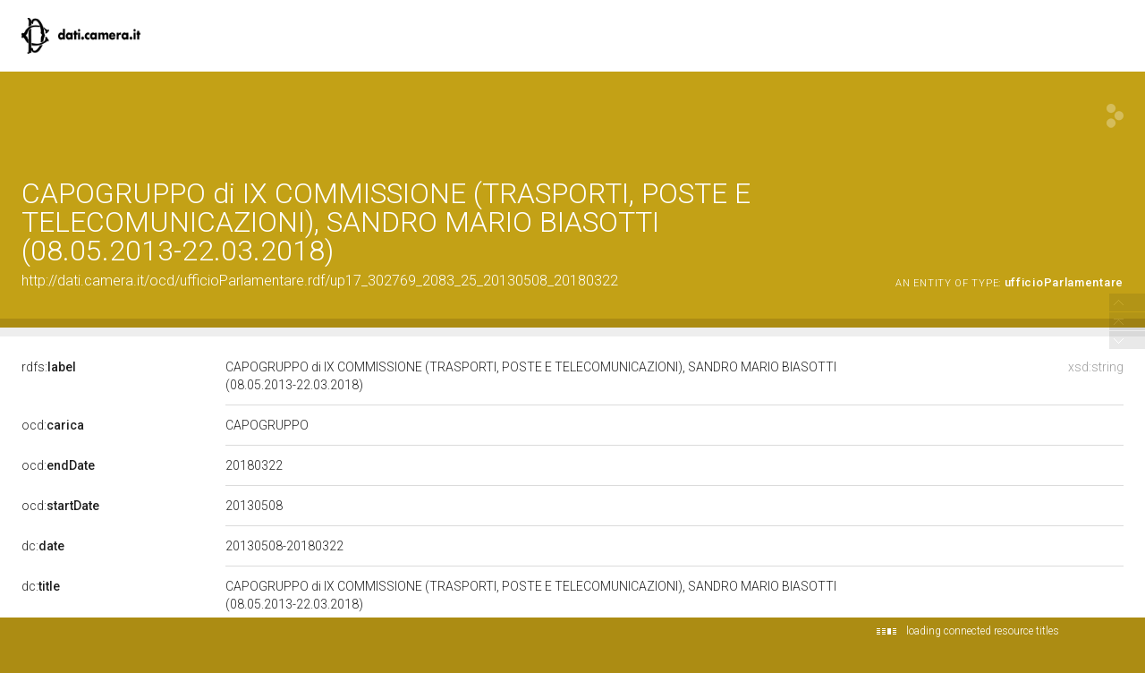

--- FILE ---
content_type: application/xml;charset=UTF-8
request_url: https://dati.camera.it/ocd/linkedResourceTitles
body_size: 529
content:
<?xml version="1.0" encoding="UTF-8"?>
<root><resource about="http://dati.camera.it/ocd/ufficioParlamentare" nsabout="ocd:ufficioParlamentare"><title><![CDATA[ufficio Parlamentare]]></title></resource>
<resource about="http://dati.camera.it/ocd/legislatura.rdf/repubblica_17" nsabout="null:repubblica_17"><title><![CDATA[Legislatura XVII della Repubblica (15.03.2013-22.03.2018)]]></title></resource>
<resource about="http://dati.camera.it/ocd/deputato.rdf/d302769_17" nsabout="null:d302769_17"><title><![CDATA[SANDRO MARIO BIASOTTI, XVII Legislatura della Repubblica]]></title></resource>
<resource about="http://dati.camera.it/ocd/organo.rdf/o17_2083" nsabout="null:o17_2083"><title><![CDATA[IX COMMISSIONE (TRASPORTI, POSTE E TELECOMUNICAZIONI)]]></title></resource>
</root>

--- FILE ---
content_type: application/xml;charset=UTF-8
request_url: https://dati.camera.it/ocd/linkedResourceInverses
body_size: 51
content:
<?xml version="1.0" encoding="UTF-8"?>
<root><resource about="http://dati.camera.it/ocd/rif_ufficioParlamentare" nsabout="ocd:rif_ufficioParlamentare" propertyurl="https://dati.camera.it/ocd/rif_ufficioParlamentare" propertylabel="" propertycomment="" ><count><![CDATA[2]]></count></resource>
</root>